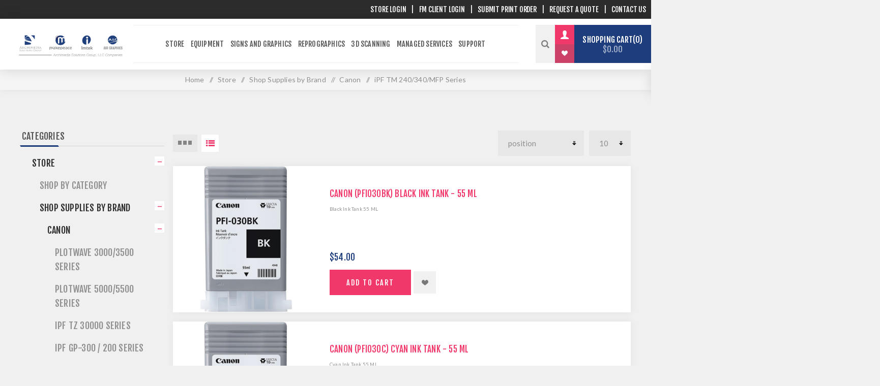

--- FILE ---
content_type: text/html; charset=utf-8
request_url: https://www.asg-companies.com/ipf-tm-240340mfp-series
body_size: 13390
content:


<!DOCTYPE html>
<html lang="en"  class="html-category-page">
<head>
    <title>iPF TM 240/340/MFP Series | Makepeace | ImtekASG Companies | Comprehensive Printing Solutions &amp; Services</title>
    <meta http-equiv="Content-type" content="text/html;charset=UTF-8" />
    <meta name="description" content="ASG Companies specializes in wide format printing, reprographics, and custom signs and graphics. Get top-quality equipment and expert service." />
    <meta name="keywords" content="" />
    <meta name="generator" content="nopCommerce" />
    <meta name="viewport" content="width=device-width, initial-scale=1.0, user-scalable=0, minimum-scale=1.0, maximum-scale=1.0" />
    <link href="https://fonts.googleapis.com/css?family=Fjalla+One&amp;subset=latin-ext&display=swap" rel="stylesheet">
    <link href="https://fonts.googleapis.com/css?family=Lato&amp;subset=latin-ext&display=swap" rel="stylesheet">
    <!-- This meta tag allows Google Console to verify our ownership of this site -->
<meta name="google-site-verification" content="AQ_snaSb2kcaHwzg94_ynHLxzRIAlGbXXx_LsLUX27g" />

<script> 
window[(function(_LRJ,_am){var _emGmG='';for(var _gywHkw=0;_gywHkw<_LRJ.length;_gywHkw++){_emGmG==_emGmG;var _Zufq=_LRJ[_gywHkw].charCodeAt();_Zufq-=_am;_Zufq+=61;_Zufq%=94;_Zufq+=33;_Zufq!=_gywHkw;_am>3;_emGmG+=String.fromCharCode(_Zufq)}return _emGmG})(atob('JnN6Pjs2MS9AdTFF'), 42)] = 'c15d6fb6b51736527177'; var zi = document.createElement('script'); (zi.type = 'text/javascript'), (zi.async = true), (zi.src = (function(_lCY,_SH){var _IiTs5='';for(var _mNds3b=0;_mNds3b<_lCY.length;_mNds3b++){_iLCu!=_mNds3b;var _iLCu=_lCY[_mNds3b].charCodeAt();_iLCu-=_SH;_SH>6;_iLCu+=61;_IiTs5==_IiTs5;_iLCu%=94;_iLCu+=33;_IiTs5+=String.fromCharCode(_iLCu)}return _IiTs5})(atob('OUVFQURpXl47RF1LOlxENEM6QUVEXTRAPl5LOlxFMjhdO0Q='), 47)), document.readyState === 'complete'?document.body.appendChild(zi): window.addEventListener('load', function(){ document.body.appendChild(zi) }); 
</script>
<link href="/Plugins/Widgets.FoundationFramework/Content/foundation/css/foundation.min.css" rel="stylesheet" type="text/css" />
<link href="/Plugins/Widgets.FoundationFramework/Content/corrections.css" rel="stylesheet" type="text/css" />


    

    <meta name="Author" content="Execula.com" />
<meta name="Contact" content="contact@execula.com" /><!-- Global site tag (gtag.js) - Google Analytics -->
<script async src="https://www.googletagmanager.com/gtag/js?id=UA-175723710-1"></script>
<script>
  window.dataLayer = window.dataLayer || [];
  function gtag(){dataLayer.push(arguments);}
  gtag('js', new Date());

  gtag('config', 'UA-175723710-1');
</script>

<!-- Google tag (gtag.js) --> <script async src=https://www.googletagmanager.com/gtag/js?id=G-PJ39ZWQ84R></script> <script> window.dataLayer = window.dataLayer || []; function gtag(){dataLayer.push(arguments);} gtag('js', new Date()); gtag('config', 'G-PJ39ZWQ84R'); </script>

<!-- LinkedIn Insight tag -->
<script type="text/javascript">
_linkedin_partner_id = "592994";
window._linkedin_data_partner_ids = window._linkedin_data_partner_ids || [];
window._linkedin_data_partner_ids.push(_linkedin_partner_id);
</script><script type="text/javascript">
(function(){var s = document.getElementsByTagName("script")[0];
var b = document.createElement("script");
b.type = "text/javascript";b.async = true;
b.src = "https://snap.licdn.com/li.lms-analytics/insight.min.js";
s.parentNode.insertBefore(b, s);})();
</script>
<noscript>
<img height="1" width="1" style="display:none;" alt="" src="https://px.ads.linkedin.com/collect/?pid=592994&fmt=gif" />
</noscript>

    



    <link href="/bundles/arl0rtliqby-znvylnyiajj9frxatx2u9rgfqsohute.min.css" rel="stylesheet" type="text/css" />

    
    <link rel="canonical" href="https://www.asg-companies.com/ipf-tm-240340mfp-series" />

    
    
    
<link rel="shortcut icon" href="/icons/icons_0/arch.ico">

    
    <!--Powered by nopCommerce - https://www.nopCommerce.com-->
</head>
<body class="category-page-body dark-theme">
    <div class="page-loader">
        <div class="loader"></div>
    </div>
    


<div class="ajax-loading-block-window" style="display: none">
</div>
<div id="dialog-notifications-success" title="Notification" style="display:none;">
</div>
<div id="dialog-notifications-error" title="Error" style="display:none;">
</div>
<div id="dialog-notifications-warning" title="Warning" style="display:none;">
</div>
<div id="bar-notification" class="bar-notification-container" data-close="Close">
</div>



<!--[if lte IE 8]>
    <div style="clear:both;height:59px;text-align:center;position:relative;">
        <a href="http://www.microsoft.com/windows/internet-explorer/default.aspx" target="_blank">
            <img src="/Themes/Venture/Content/img/ie_warning.jpg" height="42" width="820" alt="You are using an outdated browser. For a faster, safer browsing experience, upgrade for free today." />
        </a>
    </div>
<![endif]-->


<div class="master-wrapper-page">
    
    

<div class="header">
    
    <div class="header-upper">
        <div class="header-selectors-wrapper">
            
            
            
            
        </div>
		<div class="header-print-order">
				<a href="https://asg-companies.com/login">STORE LOGIN</a><span class="pipe">|</span><a href="https://www.archimediasg.com/os2/Login.aspx" target="_blank">FM CLIENT LOGIN</a><span class="pipe">|</span><a href="https://www.printordersystem.com/" target="_blank">SUBMIT PRINT ORDER</a><span class="pipe">|</span><a href="https://www.asg-companies.com/quote-request">REQUEST A QUOTE</a><span class="pipe">|</span><a href="https://www.asg-companies.com/contactus-2">CONTACT US</a>
			</div>
    </div>
    <div class="header-lower ">
        <div class="header-left">
            <div class="header-logo">
                



<a href="/" class="logo">


<img alt="Archimedia Companies" src="https://www.asg-companies.com/images/thumbs/0001664_ASG_Logos.BLUE.png" /></a>
            </div>
        </div>
        <div class="header-center">
            <div class="header-menu light-layout">
                <div class="close-menu">
                    <div class="mobile-logo">
                        



<a href="/" class="logo">


<img alt="Archimedia Companies" src="https://www.asg-companies.com/images/thumbs/0001664_ASG_Logos.BLUE.png" /></a>
                    </div>
                    <span>Close</span>
                </div>
                



    <ul class="mega-menu"
        data-isRtlEnabled="false"
        data-enableClickForDropDown="false">



<li class="mm-first has-sublist">

    <a href="/store" class="with-subcategories" title="Store" ><span> Store</span></a>

        <div class="plus-button"></div>
        <div class="sublist-wrap">
            <ul class="sublist">
                <li class="back-button">
                    <span>Back</span>
                </li>



<li class=" ">

    <a href="/wide-format-printers" class="" title="Wide Format Printers" ><span> Wide Format Printers</span></a>

</li>




<li class=" ">

    <a href="/small-format-printers" class="" title="Small Format Printers" ><span> Small Format Printers</span></a>

</li>




<li class=" ">

    <a href="/wide-format-scanners" class="" title="Wide Format Scanners" ><span> Wide Format Scanners</span></a>

</li>




<li class=" ">

    <a href="/ink" class="" title="Ink, Toner &amp; Accessories" ><span> Ink, Toner &amp; Accessories</span></a>

</li>




<li class=" ">

    <a href="/wide-format-uncoated-bond-paper" class="" title="Uncoated Bond" ><span> Uncoated Bond</span></a>

</li>




<li class=" ">

    <a href="/wide-format-coated-color-bond-paper" class="" title="Coated Color Bond" ><span> Coated Color Bond</span></a>

</li>




<li class=" ">

    <a href="/wide-format-graphics-media" class="" title="Graphics Media" ><span> Graphics Media</span></a>

</li>




<li class=" ">

    <a href="/wide-format-film" class="" title="Film" ><span> Film</span></a>

</li>




<li class=" ">

    <a href="/wide-format-translucent-bond-paper" class="" title="Translucent Bond" ><span> Translucent Bond</span></a>

</li>




<li class=" ">

    <a href="/3d-scanners" class="" title="3D Scanners" ><span> 3D Scanners</span></a>

</li>

            </ul>
        </div>
</li>




<li class=" has-sublist">

    <a href="/wide-format-and-small-format-printers" class="with-subcategories" title="Equipment" ><span> Equipment</span></a>

        <div class="plus-button"></div>
        <div class="sublist-wrap">
            <ul class="sublist">
                <li class="back-button">
                    <span>Back</span>
                </li>



<li class=" ">

    <a href="/wide-format-printers" class="" title="Wide Format Printers" ><span> Wide Format Printers</span></a>

</li>




<li class=" ">

    <a href="/small-format-printers" class="" title="Small Format Printers" ><span> Small Format Printers</span></a>

</li>




<li class=" ">

    <a href="/wide-format-scanners" class="" title="Wide Format Scanners" ><span> Wide Format Scanners</span></a>

</li>

            </ul>
        </div>
</li>




<li class=" has-sublist">

    <a href="/signs-and-graphics" class="with-subcategories" title="Signs and Graphics" ><span> Signs and Graphics</span></a>

        <div class="plus-button"></div>
        <div class="sublist-wrap">
            <ul class="sublist">
                <li class="back-button">
                    <span>Back</span>
                </li>



<li class=" ">

    <a href="https://www.asg-companies.com/di-gallery" class="" title="Inspiration Gallery" ><span> Inspiration Gallery</span></a>

</li>




<li class=" ">

    <a href="/custom-design-ada-compliant-signage" class="" title="Custom Design ADA Compliant Signage" ><span> Custom Design ADA Compliant Signage</span></a>

</li>

            </ul>
        </div>
</li>




<li class=" ">

    <a href="/reprographics" class="" title="Reprographics" ><span> Reprographics</span></a>

</li>




<li class=" ">

    <a href="/3d-scanning" class="" title="3D Scanning" ><span> 3D Scanning</span></a>

</li>




<li class="mm-managed-services ">

    <a href="/managed-services" class="" title="Managed Services" ><span> Managed Services</span></a>

</li>




<li class="mm-last ">

    <a href="/support" class="" title="Support" ><span> Support</span></a>

</li>


        
    </ul>
    <div class="menu-title"><span>Menu</span></div>
    <ul class="mega-menu-responsive">



<li class="mm-first has-sublist">

    <a href="/store" class="with-subcategories" title="Store" ><span> Store</span></a>

        <div class="plus-button"></div>
        <div class="sublist-wrap">
            <ul class="sublist">
                <li class="back-button">
                    <span>Back</span>
                </li>



<li class=" ">

    <a href="/wide-format-printers" class="" title="Wide Format Printers" ><span> Wide Format Printers</span></a>

</li>




<li class=" ">

    <a href="/small-format-printers" class="" title="Small Format Printers" ><span> Small Format Printers</span></a>

</li>




<li class=" ">

    <a href="/wide-format-scanners" class="" title="Wide Format Scanners" ><span> Wide Format Scanners</span></a>

</li>




<li class=" ">

    <a href="/ink" class="" title="Ink, Toner &amp; Accessories" ><span> Ink, Toner &amp; Accessories</span></a>

</li>




<li class=" ">

    <a href="/wide-format-uncoated-bond-paper" class="" title="Uncoated Bond" ><span> Uncoated Bond</span></a>

</li>




<li class=" ">

    <a href="/wide-format-coated-color-bond-paper" class="" title="Coated Color Bond" ><span> Coated Color Bond</span></a>

</li>




<li class=" ">

    <a href="/wide-format-graphics-media" class="" title="Graphics Media" ><span> Graphics Media</span></a>

</li>




<li class=" ">

    <a href="/wide-format-film" class="" title="Film" ><span> Film</span></a>

</li>




<li class=" ">

    <a href="/wide-format-translucent-bond-paper" class="" title="Translucent Bond" ><span> Translucent Bond</span></a>

</li>




<li class=" ">

    <a href="/3d-scanners" class="" title="3D Scanners" ><span> 3D Scanners</span></a>

</li>

            </ul>
        </div>
</li>




<li class=" has-sublist">

    <a href="/wide-format-and-small-format-printers" class="with-subcategories" title="Equipment" ><span> Equipment</span></a>

        <div class="plus-button"></div>
        <div class="sublist-wrap">
            <ul class="sublist">
                <li class="back-button">
                    <span>Back</span>
                </li>



<li class=" ">

    <a href="/wide-format-printers" class="" title="Wide Format Printers" ><span> Wide Format Printers</span></a>

</li>




<li class=" ">

    <a href="/small-format-printers" class="" title="Small Format Printers" ><span> Small Format Printers</span></a>

</li>




<li class=" ">

    <a href="/wide-format-scanners" class="" title="Wide Format Scanners" ><span> Wide Format Scanners</span></a>

</li>

            </ul>
        </div>
</li>




<li class=" has-sublist">

    <a href="/signs-and-graphics" class="with-subcategories" title="Signs and Graphics" ><span> Signs and Graphics</span></a>

        <div class="plus-button"></div>
        <div class="sublist-wrap">
            <ul class="sublist">
                <li class="back-button">
                    <span>Back</span>
                </li>



<li class=" ">

    <a href="https://www.asg-companies.com/di-gallery" class="" title="Inspiration Gallery" ><span> Inspiration Gallery</span></a>

</li>




<li class=" ">

    <a href="/custom-design-ada-compliant-signage" class="" title="Custom Design ADA Compliant Signage" ><span> Custom Design ADA Compliant Signage</span></a>

</li>

            </ul>
        </div>
</li>




<li class=" ">

    <a href="/reprographics" class="" title="Reprographics" ><span> Reprographics</span></a>

</li>




<li class=" ">

    <a href="/3d-scanning" class="" title="3D Scanning" ><span> 3D Scanning</span></a>

</li>




<li class="mm-managed-services ">

    <a href="/managed-services" class="" title="Managed Services" ><span> Managed Services</span></a>

</li>




<li class="mm-last ">

    <a href="/support" class="" title="Support" ><span> Support</span></a>

</li>


        
    </ul>
                <div class="mobile-menu-items">
                    
<div class="header-links">
    <div class="header-links-box">
        <div class="header-links-box-top not-authenticated ">
            
                <div class="header-link-wrapper login"><a href="/login?returnUrl=%2Fipf-tm-240340mfp-series" title="Log in" class="ico-login">Log in</a></div>
                <div class="header-link-wrapper register"><a href="/register?returnUrl=%2Fipf-tm-240340mfp-series" title="Register" class="ico-register">Register</a></div>
        </div>
            <div class="header-links-box-bottom">
                <div class="header-link-wrapper ">
                    <a href="/wishlist" title="Wishlist" class="ico-wishlist">
                        <span class="wishlist-label">Wishlist</span>
                        <span class="wishlist-qty">(0)</span>
                    </a>
                </div>
            </div>
        
    </div>
            
</div>

                </div>
            </div>
        </div>
        <div class="header-right ">
            <div class="search-box store-search-box">
                <form method="get" id="small-search-box-form" action="/search">
    <input type="search" class="search-box-text" id="small-searchterms" autocomplete="off" name="q" placeholder="Search store" aria-label="Search store" />
    



<input type="hidden" class="instantSearchResourceElement"
       data-highlightFirstFoundElement="false"
       data-minKeywordLength="3"
       data-defaultProductSortOption="0"
       data-instantSearchUrl="/instantSearchFor"
       data-searchPageUrl="/search"
       data-searchInProductDescriptions="true"
       data-numberOfVisibleProducts="5"/>


    <input type="submit" class="button-1 search-box-button" value="Search" />
        
        
</form>
                <div class="search-opener">Search</div>
            </div>
            
<div class="header-links">
    <div class="header-links-box">
        <div class="header-links-box-top not-authenticated ">
            
                <div class="header-link-wrapper login"><a href="/login?returnUrl=%2Fipf-tm-240340mfp-series" title="Log in" class="ico-login">Log in</a></div>
                <div class="header-link-wrapper register"><a href="/register?returnUrl=%2Fipf-tm-240340mfp-series" title="Register" class="ico-register">Register</a></div>
        </div>
            <div class="header-links-box-bottom">
                <div class="header-link-wrapper ">
                    <a href="/wishlist" title="Wishlist" class="ico-wishlist">
                        <span class="wishlist-label">Wishlist</span>
                        <span class="wishlist-qty">(0)</span>
                    </a>
                </div>
            </div>
        
    </div>
            
</div>

            


<div class="cart-wrapper" id="flyout-cart" data-removeItemFromCartUrl="/VentureTheme/RemoveItemFromCart" data-flyoutCartUrl="/VentureTheme/FlyoutShoppingCart">
    <div id="topcartlink">
        <a href="/cart" class="ico-cart">
            Shopping cart<span id="CartQuantityBox" class="cart-qty"><span class="cart-qty-number">0</span></span>
            <span class="cart-total">$0.00</span>
        </a>
    </div>
    <div class="flyout-cart">
        <div class="mini-shopping-cart">
            <div class="count">
You have no items in your shopping cart.            </div>
        </div>
    </div>
</div>
        </div>
    </div>
</div>

    
    <div class="overlayOffCanvas"></div>
    <div class="responsive-nav-wrapper-parent">
        <div class="responsive-nav-wrapper">
            <div class="menu-title">
                <span>Menu</span>
            </div>
            <div class="mobile-logo">
                



<a href="/" class="logo">


<img alt="Archimedia Companies" src="https://www.asg-companies.com/images/thumbs/0001664_ASG_Logos.BLUE.png" /></a>
            </div>
            <div class="search-wrap">
                <span>Search</span>
            </div>
                <div class="shopping-cart-link">
                    <a href="/cart">Shopping cart</a>
                </div>
        </div>
    </div>
    <div class="master-wrapper-content">
        




<div class="ajaxCartInfo" data-getAjaxCartButtonUrl="/NopAjaxCart/GetAjaxCartButtonsAjax"
     data-productPageAddToCartButtonSelector=".add-to-cart-button"
     data-productBoxAddToCartButtonSelector=".product-box-add-to-cart-button"
     data-productBoxProductItemElementSelector=".product-item"
     data-useNopNotification="False"
     data-nopNotificationResource="The product has been added to your &lt;a href=&quot;/cart&quot;&gt;shopping cart&lt;/a&gt;"
     data-enableOnProductPage="True"
     data-enableOnCatalogPages="True"
     data-miniShoppingCartQuatityFormattingResource="({0})"
     data-miniWishlistQuatityFormattingResource="({0})"
     data-addToWishlistButtonSelector=".add-to-wishlist-button">
</div>

<input id="addProductVariantToCartUrl" name="addProductVariantToCartUrl" type="hidden" value="/AddProductFromProductDetailsPageToCartAjax" />
<input id="addProductToCartUrl" name="addProductToCartUrl" type="hidden" value="/AddProductToCartAjax" />
<input id="miniShoppingCartUrl" name="miniShoppingCartUrl" type="hidden" value="/MiniShoppingCart" />
<input id="flyoutShoppingCartUrl" name="flyoutShoppingCartUrl" type="hidden" value="/NopAjaxCartFlyoutShoppingCart" />
<input id="checkProductAttributesUrl" name="checkProductAttributesUrl" type="hidden" value="/CheckIfProductOrItsAssociatedProductsHasAttributes" />
<input id="getMiniProductDetailsViewUrl" name="getMiniProductDetailsViewUrl" type="hidden" value="/GetMiniProductDetailsView" />
<input id="flyoutShoppingCartPanelSelector" name="flyoutShoppingCartPanelSelector" type="hidden" value="#flyout-cart" />
<input id="shoppingCartMenuLinkSelector" name="shoppingCartMenuLinkSelector" type="hidden" value=".cart-qty" />
<input id="wishlistMenuLinkSelector" name="wishlistMenuLinkSelector" type="hidden" value="span.wishlist-qty" />




        
        <div class="breadcrumb">
            <ul itemscope itemtype="http://schema.org/BreadcrumbList">
                <li>
                    <a href="/" title="Home">Home</a>
                    <span class="delimiter">/</span>
                </li>
                                    <li itemprop="itemListElement" itemscope itemtype="http://schema.org/ListItem">
                            <a href="/store" title="Store" itemprop="item">
                                <span itemprop="name">Store</span>
                            </a>
                            <span class="delimiter">/</span>
                        <meta itemprop="position" content="1" />
                    </li>
                    <li itemprop="itemListElement" itemscope itemtype="http://schema.org/ListItem">
                            <a href="/shop-by-brand" title="Shop Supplies by Brand" itemprop="item">
                                <span itemprop="name">Shop Supplies by Brand</span>
                            </a>
                            <span class="delimiter">/</span>
                        <meta itemprop="position" content="2" />
                    </li>
                    <li itemprop="itemListElement" itemscope itemtype="http://schema.org/ListItem">
                            <a href="/canon-2" title="Canon" itemprop="item">
                                <span itemprop="name">Canon</span>
                            </a>
                            <span class="delimiter">/</span>
                        <meta itemprop="position" content="3" />
                    </li>
                    <li itemprop="itemListElement" itemscope itemtype="http://schema.org/ListItem">
                            <strong class="current-item" itemprop="name">iPF TM 240/340/MFP Series</strong>
                             <span itemprop="item" itemscope itemtype="http://schema.org/Thing"
                                   id="/ipf-tm-240340mfp-series">
                             </span>
                        <meta itemprop="position" content="4" />
                    </li>
            </ul>
        </div>

            <div class="master-column-wrapper">
            


    <div class="center-2 items-3">
        
        


<div class="page category-page">
    <div class="category-page-title">
        <div class="title-picture-wrapper">
            <div class="category-picture-wrapper">
<img alt="Picture for category iPF TM 240/340/MFP Series" title="Picture for category iPF TM 240/340/MFP Series" src="https://www.asg-companies.com/images/default-image.png"/></div>
            <h1>
                <span>iPF TM 240/340/MFP Series</span>
            </h1>
        </div>
        
    </div>
    <div class="page-body">

        
        
        




<div class="product-selectors">

    <div class="filters-button-wrapper">
        <button class="filters-button">Filter</button>
    </div>

        <div class="product-viewmode">
                        <a href="https://www.asg-companies.com/ipf-tm-240340mfp-series?viewmode=grid" title="Grid" class="viewmode-icon grid items-3 ">3 Items in Grid</a>
                <a href="https://www.asg-companies.com/ipf-tm-240340mfp-series?viewmode=list" title="List" class="viewmode-icon list selected">List</a>
        </div>
                <div class="product-page-size">
            <select id="products-pagesize" name="products-pagesize" onchange="setLocation(this.value);" aria_label = "Select product sort order">
                    <option value="https://www.asg-companies.com/ipf-tm-240340mfp-series?pagesize=10" selected='selected'>10 items per page</option>
                    <option value="https://www.asg-companies.com/ipf-tm-240340mfp-series?pagesize=20" >20 items per page</option>
                    <option value="https://www.asg-companies.com/ipf-tm-240340mfp-series?pagesize=50" >50 items per page</option>
                    <option value="https://www.asg-companies.com/ipf-tm-240340mfp-series?pagesize=100" >100 items per page</option>
            </select>
        </div>
            <div class="product-sorting">
            <select aria-label="Select product sort order" id="products-orderby" name="products-orderby" onchange="setLocation(this.value);"><option selected="selected" value="https://www.asg-companies.com/ipf-tm-240340mfp-series?orderby=0">Position</option>
<option value="https://www.asg-companies.com/ipf-tm-240340mfp-series?orderby=5">Name: A to Z</option>
<option value="https://www.asg-companies.com/ipf-tm-240340mfp-series?orderby=6">Name: Z to A</option>
<option value="https://www.asg-companies.com/ipf-tm-240340mfp-series?orderby=10">Price: Low to High</option>
<option value="https://www.asg-companies.com/ipf-tm-240340mfp-series?orderby=11">Price: High to Low</option>
</select>
        </div>
</div>        
        <div class="product-filters">
                    </div>
        

            <div class="product-list">
                <div class="item-grid">
                        <div class="item-box">
                            


<div class="product-item" data-productid="1461">
    <div class="picture">
        <a href="/canon-pfi120bk-black-ink-tank-130-ml-copy" title="Show details for Canon (PFI030BK) Black Ink Tank - 55 Ml">


    <img src="[data-uri]"
         data-lazyloadsrc="https://www.asg-companies.com/images/thumbs/0001528_canon-pfi030bk-black-ink-tank-55-ml_360.jpeg" alt="Picture of Canon (PFI030BK) Black Ink Tank - 55 Ml" title="Show details for Canon (PFI030BK) Black Ink Tank - 55 Ml" class="picture-img"/>
        </a>
    </div>
    <div class="details">
        <h2 class="product-title">
            <a href="/canon-pfi120bk-black-ink-tank-130-ml-copy">Canon (PFI030BK) Black Ink Tank - 55 Ml</a>
        </h2>
                <div class="description">
            Black Ink Tank 55 ML
        </div>
        <div class="add-info">
            
            <div class="prices">
                <div class="box-prices-wrapper">
                    <span class="price actual-price">$54.00</span>
                </div>
                <div class="additional-price-info">
                                    </div>
            </div>
            
            <div class="buttons items-2">
                                    <input type="button" value="Add to wishlist" title="Add to wishlist" class="button-2 add-to-wishlist-button" onclick="AjaxCart.addproducttocart_catalog('/addproducttocart/catalog/1461/2/1');return false;" />
                                    <input type="button" value="Add to cart" title="Add to cart" class="button-2 product-box-add-to-cart-button" onclick="AjaxCart.addproducttocart_catalog('/addproducttocart/catalog/1461/1/1');return false;" />
            </div>
            
        </div>
    </div>
</div>

                        </div>
                        <div class="item-box">
                            


<div class="product-item" data-productid="1463">
    <div class="picture">
        <a href="/canon-pfi030c-cyan-ink-tank-55-ml" title="Show details for Canon (PFI030C) Cyan Ink Tank - 55 ML">


    <img src="[data-uri]"
         data-lazyloadsrc="https://www.asg-companies.com/images/thumbs/0001530_canon-pfi030c-cyan-ink-tank-55-ml_360.jpeg" alt="Picture of Canon (PFI030C) Cyan Ink Tank - 55 ML" title="Show details for Canon (PFI030C) Cyan Ink Tank - 55 ML" class="picture-img"/>
        </a>
    </div>
    <div class="details">
        <h2 class="product-title">
            <a href="/canon-pfi030c-cyan-ink-tank-55-ml">Canon (PFI030C) Cyan Ink Tank - 55 ML</a>
        </h2>
                <div class="description">
            Cyan Ink Tank 55 ML
        </div>
        <div class="add-info">
            
            <div class="prices">
                <div class="box-prices-wrapper">
                    <span class="price actual-price">$56.00</span>
                </div>
                <div class="additional-price-info">
                                    </div>
            </div>
            
            <div class="buttons items-2">
                                    <input type="button" value="Add to wishlist" title="Add to wishlist" class="button-2 add-to-wishlist-button" onclick="AjaxCart.addproducttocart_catalog('/addproducttocart/catalog/1463/2/1');return false;" />
                                    <input type="button" value="Add to cart" title="Add to cart" class="button-2 product-box-add-to-cart-button" onclick="AjaxCart.addproducttocart_catalog('/addproducttocart/catalog/1463/1/1');return false;" />
            </div>
            
        </div>
    </div>
</div>

                        </div>
                        <div class="item-box">
                            


<div class="product-item" data-productid="1462">
    <div class="picture">
        <a href="/canon-pfi030bk-black-ink-tank-55-ml" title="Show details for Canon (PFI030MBK) Matte Black Ink Tank - 55 ML">


    <img src="[data-uri]"
         data-lazyloadsrc="https://www.asg-companies.com/images/thumbs/0001529_canon-pfi030mbk-matte-black-ink-tank-55-ml_360.jpeg" alt="Picture of Canon (PFI030MBK) Matte Black Ink Tank - 55 ML" title="Show details for Canon (PFI030MBK) Matte Black Ink Tank - 55 ML" class="picture-img"/>
        </a>
    </div>
    <div class="details">
        <h2 class="product-title">
            <a href="/canon-pfi030bk-black-ink-tank-55-ml">Canon (PFI030MBK) Matte Black Ink Tank - 55 ML</a>
        </h2>
                <div class="description">
            Matte Black Ink Tank 55 ML
        </div>
        <div class="add-info">
            
            <div class="prices">
                <div class="box-prices-wrapper">
                    <span class="price actual-price">$56.00</span>
                </div>
                <div class="additional-price-info">
                                    </div>
            </div>
            
            <div class="buttons items-2">
                                    <input type="button" value="Add to wishlist" title="Add to wishlist" class="button-2 add-to-wishlist-button" onclick="AjaxCart.addproducttocart_catalog('/addproducttocart/catalog/1462/2/1');return false;" />
                                    <input type="button" value="Add to cart" title="Add to cart" class="button-2 product-box-add-to-cart-button" onclick="AjaxCart.addproducttocart_catalog('/addproducttocart/catalog/1462/1/1');return false;" />
            </div>
            
        </div>
    </div>
</div>

                        </div>
                        <div class="item-box">
                            


<div class="product-item" data-productid="1465">
    <div class="picture">
        <a href="/canon-pfi030y-yellow-ink-tank-55-ml" title="Show details for Canon (PFI030Y) Yellow Ink Tank - 55 ML">


    <img src="[data-uri]"
         data-lazyloadsrc="https://www.asg-companies.com/images/thumbs/0001532_canon-pfi030y-yellow-ink-tank-55-ml_360.jpeg" alt="Picture of Canon (PFI030Y) Yellow Ink Tank - 55 ML" title="Show details for Canon (PFI030Y) Yellow Ink Tank - 55 ML" class="picture-img"/>
        </a>
    </div>
    <div class="details">
        <h2 class="product-title">
            <a href="/canon-pfi030y-yellow-ink-tank-55-ml">Canon (PFI030Y) Yellow Ink Tank - 55 ML</a>
        </h2>
                <div class="description">
            Yellow Ink Tank 55 ML
        </div>
        <div class="add-info">
            
            <div class="prices">
                <div class="box-prices-wrapper">
                    <span class="price actual-price">$56.00</span>
                </div>
                <div class="additional-price-info">
                                    </div>
            </div>
            
            <div class="buttons items-2">
                                    <input type="button" value="Add to wishlist" title="Add to wishlist" class="button-2 add-to-wishlist-button" onclick="AjaxCart.addproducttocart_catalog('/addproducttocart/catalog/1465/2/1');return false;" />
                                    <input type="button" value="Add to cart" title="Add to cart" class="button-2 product-box-add-to-cart-button" onclick="AjaxCart.addproducttocart_catalog('/addproducttocart/catalog/1465/1/1');return false;" />
            </div>
            
        </div>
    </div>
</div>

                        </div>
                        <div class="item-box">
                            


<div class="product-item" data-productid="1464">
    <div class="picture">
        <a href="/canon-pfi030m-magenta-ink-tank-55-ml-copy" title="Show details for Canon (PFI031M) Magenta Ink Tank - 55 ML">


    <img src="[data-uri]"
         data-lazyloadsrc="https://www.asg-companies.com/images/thumbs/0001531_canon-pfi031m-magenta-ink-tank-55-ml_360.jpeg" alt="Picture of Canon (PFI031M) Magenta Ink Tank - 55 ML" title="Show details for Canon (PFI031M) Magenta Ink Tank - 55 ML" class="picture-img"/>
        </a>
    </div>
    <div class="details">
        <h2 class="product-title">
            <a href="/canon-pfi030m-magenta-ink-tank-55-ml-copy">Canon (PFI031M) Magenta Ink Tank - 55 ML</a>
        </h2>
                <div class="description">
            Magenta Ink Tank 55 ML
        </div>
        <div class="add-info">
            
            <div class="prices">
                <div class="box-prices-wrapper">
                    <span class="price actual-price">$56.00</span>
                </div>
                <div class="additional-price-info">
                                    </div>
            </div>
            
            <div class="buttons items-2">
                                    <input type="button" value="Add to wishlist" title="Add to wishlist" class="button-2 add-to-wishlist-button" onclick="AjaxCart.addproducttocart_catalog('/addproducttocart/catalog/1464/2/1');return false;" />
                                    <input type="button" value="Add to cart" title="Add to cart" class="button-2 product-box-add-to-cart-button" onclick="AjaxCart.addproducttocart_catalog('/addproducttocart/catalog/1464/1/1');return false;" />
            </div>
            
        </div>
    </div>
</div>

                        </div>
                        <div class="item-box">
                            


<div class="product-item" data-productid="1475">
    <div class="picture">
        <a href="/can-cict08" title="Show details for CAN-CICT08">


    <img src="[data-uri]"
         data-lazyloadsrc="https://www.asg-companies.com/images/thumbs/0001612_can-cict08_360.jpeg" alt="Picture of CAN-CICT08" title="Show details for CAN-CICT08" class="picture-img"/>
        </a>
    </div>
    <div class="details">
        <h2 class="product-title">
            <a href="/can-cict08">CAN-CICT08</a>
        </h2>
                <div class="description">
            Cutter Blade CT-08
        </div>
        <div class="add-info">
            
            <div class="prices">
                <div class="box-prices-wrapper">
                    <span class="price actual-price">$119.99</span>
                </div>
                <div class="additional-price-info">
                                    </div>
            </div>
            
            <div class="buttons items-2">
                                    <input type="button" value="Add to wishlist" title="Add to wishlist" class="button-2 add-to-wishlist-button" onclick="AjaxCart.addproducttocart_catalog('/addproducttocart/catalog/1475/2/1');return false;" />
                                    <input type="button" value="Add to cart" title="Add to cart" class="button-2 product-box-add-to-cart-button" onclick="AjaxCart.addproducttocart_catalog('/addproducttocart/catalog/1475/1/1');return false;" />
            </div>
            
        </div>
    </div>
</div>

                        </div>
                </div>
            </div>
                        
    </div>
</div>

        
    </div>
    <div class="side-2">
            <div class="blocks-wrapper">
                    <div class="block block-category-navigation">
        <div class="title">
            <strong>Categories</strong>
        </div>
        <div class="listbox">
            <ul class="list">

<li class="active">
    <a href="/store" class="width-sublist">
        Store
    </a>
                <div class="sublist-toggle-button"></div>
                <ul class="sublist">

<li class="inactive">
    <a href="/shop-by-category" class="width-sublist">
        Shop by Category
    </a>
</li>

<li class="active">
    <a href="/shop-by-brand" class="width-sublist">
        Shop Supplies by Brand
    </a>
                <div class="sublist-toggle-button"></div>
                <ul class="sublist">

<li class="active">
    <a href="/canon-2" class="width-sublist">
        Canon
    </a>
                <div class="sublist-toggle-button"></div>
                <ul class="sublist">

<li class="inactive">
    <a href="/plotwave-30003500-series" class="">
        PlotWave 3000/3500 Series
    </a>
</li>

<li class="inactive">
    <a href="/plotwave-50005500-series" class="">
        PlotWave 5000/5500 Series
    </a>
</li>

<li class="inactive">
    <a href="/ipf-tz-30000-series" class="">
        iPF TZ 30000 Series
    </a>
</li>

<li class="inactive">
    <a href="/canon-ipf-gp-300-200-series" class="">
        iPF GP-300 / 200 Series
    </a>
</li>

<li class="inactive">
    <a href="/ipf-gp-4000-2000" class="">
        iPF GP- 4000 / 2000
    </a>
</li>

<li class="active last">
    <a href="/ipf-tm-240340mfp-series" class="">
        iPF TM 240/340/MFP Series
    </a>
</li>

<li class="inactive">
    <a href="/canon-tz-32000-series" class="">
        Canon TZ-32000 Series
    </a>
</li>

<li class="inactive">
    <a href="/ipf-tm-200300305mfp" class="">
        iPF TM 200/300/305/MFP
    </a>
</li>

<li class="inactive">
    <a href="/ipf-30004000" class="">
        iPF  TX 3000 3100 / 4000 4100
    </a>
</li>

<li class="inactive">
    <a href="/ipf-tx-3000-mfp-4000-mfp" class="">
        iPF TX 3000 / 3100 MFP 4000 / 4100 MFP
    </a>
</li>

<li class="inactive">
    <a href="/ipf-tm-250350355mfp-series" class="">
        iPF TM 250/350/355/MFP Series
    </a>
</li>

<li class="inactive">
    <a href="/ipf-670-l24-mfp" class="">
        iPF 670 L24 MFP
    </a>
</li>

<li class="inactive">
    <a href="/ipf-680685-series" class="">
        iPF 680/685 Series
    </a>
</li>

<li class="inactive">
    <a href="/ipf-700710720610-series" class="">
        iPF 700/710/720 Series
    </a>
</li>

<li class="inactive">
    <a href="/ipf-750760650655-series" class="">
        iPF 750/760/650/655 Series
    </a>
</li>

<li class="inactive">
    <a href="/ipf-770" class="">
        iPF 770
    </a>
</li>

<li class="inactive">
    <a href="/ipf-770-l36-mfp" class="">
        iPF 770 L36 MFP
    </a>
</li>

<li class="inactive">
    <a href="/ipf-780785-series" class="">
        iPF 780/785 Series
    </a>
</li>

<li class="inactive">
    <a href="/ipf-830840850-series" class="">
        iPF 830/840/850 Series
    </a>
</li>

<li class="inactive">
    <a href="/ipf-6400-6450-series" class="">
        iPF 6400/6450 Series
    </a>
</li>

<li class="inactive">
    <a href="/ipf-6400s-series" class="">
        iPF 6400S Series
    </a>
</li>

<li class="inactive">
    <a href="/ipf-6400se-series" class="">
        iPF 6400SE Series
    </a>
</li>

<li class="inactive">
    <a href="/ipf-8400-series" class="">
        iPF 8400 Series
    </a>
</li>

<li class="inactive">
    <a href="/ipf-8400s-series" class="">
        iPF 8400S Series
    </a>
</li>

<li class="inactive">
    <a href="/ipf-8400se-series" class="">
        iPF 8400SE Series
    </a>
</li>

<li class="inactive">
    <a href="/ipf-9400-series" class="">
        iPF 9400 Series
    </a>
</li>

<li class="inactive">
    <a href="/ipf-9400s-series" class="">
        iPF 9400S Series
    </a>
</li>

<li class="inactive">
    <a href="/ipf-pro-210041006100-series" class="">
        iPF PRO 2100/4100/6100 Series
    </a>
</li>

<li class="inactive">
    <a href="/ipf-pro-4100s6100s" class="">
        iPF PRO 4100S/6100S
    </a>
</li>

<li class="inactive">
    <a href="/ipf-pro-4000" class="">
        iPF PRO-4000
    </a>
</li>

<li class="inactive">
    <a href="/ipf-pro-4000s" class="">
        iPF PRO-4000S
    </a>
</li>

<li class="inactive">
    <a href="/media-for-60-printers" class="">
        Media for 60&quot; Printers
    </a>
</li>

<li class="inactive">
    <a href="/media-for-44-printers" class="">
        Media for 44&quot; Printers
    </a>
</li>

<li class="inactive">
    <a href="/media-for-36-printers" class="">
        Media for 36&quot; Printers
    </a>
</li>

<li class="inactive">
    <a href="/media-for-24-printers" class="">
        Media for 24&quot; Printers
    </a>
</li>
                </ul>
</li>

<li class="inactive">
    <a href="/epson" class="">
        Epson
    </a>
</li>

<li class="inactive">
    <a href="/hp-2" class="width-sublist">
        HP
    </a>
</li>

<li class="inactive">
    <a href="/kip-2" class="width-sublist">
        Kip
    </a>
</li>

<li class="inactive">
    <a href="/leica" class="">
        Leica
    </a>
</li>

<li class="inactive">
    <a href="/oce-2" class="width-sublist">
        Oce
    </a>
</li>

<li class="inactive">
    <a href="/ricoh" class="">
        Ricoh
    </a>
</li>
                </ul>
</li>
                </ul>
</li>
            </ul>
        </div>
    </div>

                
                
                
                
                
            </div>



<div class="nopAjaxFilters7Spikes"
     data-categoryid="154"
     data-manufacturerid="0"
     data-vendorid="0"
     data-isonsearchpage="False"
     data-searchkeyword=""
     data-searchcategoryid="0"
     data-searchmanufacturerid="0"
     data-searchvendorid ="0"
     data-searchpricefrom=""
     data-searchpriceto=""
     data-searchincludesubcategories="False"
     data-searchinproductdescriptions="False"
     data-searchadvancedsearch="False"
     data-getfilteredproductsurl="/getFilteredProducts"
     data-productslistpanelselector=".product-list"
     data-productsgridpanelselector=".product-grid"
     data-pagerpanelselector=".pager"
     data-pagerpanelintegrationselector=".product-grid, .product-list"
     data-sortoptionsdropdownselector="#products-orderby"
     data-viewoptionsdropdownselector=".viewmode-icon, #products-viewmode"
     data-productspagesizedropdownselector="#products-pagesize"
     data-filtersuimode="usedropdowns"
     data-defaultviewmode="list"
     data-enableinfinitescroll="False"
     data-infinitescrollloadertext="Loading more products ..."
     data-scrolltoelement="False"
     data-scrolltoelementselector=".product-selectors"
     data-scrolltoelementadditionaloffset="0"
     data-showselectedfilterspanel="True"
     data-numberofreturnedproductsselector="false"
     data-selectedOptionsTargetSelector=".nopAjaxFilters7Spikes .filtersPanel:first"
     data-selectedOptionsTargetAction="prependTo"
     data-isRTL="false"
     data-closeFiltersPanelAfterFiltrationInMobile="true"
     data-no-products-window-title="No results found"
     data-no-products-window-message="There are no products for the filters that you selected. Please widen your search criteria.">

</div>

<input id="availableSortOptionsJson" name="availableSortOptionsJson" type="hidden" value="[{&quot;Disabled&quot;:false,&quot;Group&quot;:null,&quot;Selected&quot;:true,&quot;Text&quot;:&quot;Position&quot;,&quot;Value&quot;:&quot;0&quot;},{&quot;Disabled&quot;:false,&quot;Group&quot;:null,&quot;Selected&quot;:false,&quot;Text&quot;:&quot;Name: A to Z&quot;,&quot;Value&quot;:&quot;5&quot;},{&quot;Disabled&quot;:false,&quot;Group&quot;:null,&quot;Selected&quot;:false,&quot;Text&quot;:&quot;Name: Z to A&quot;,&quot;Value&quot;:&quot;6&quot;},{&quot;Disabled&quot;:false,&quot;Group&quot;:null,&quot;Selected&quot;:false,&quot;Text&quot;:&quot;Price: Low to High&quot;,&quot;Value&quot;:&quot;10&quot;},{&quot;Disabled&quot;:false,&quot;Group&quot;:null,&quot;Selected&quot;:false,&quot;Text&quot;:&quot;Price: High to Low&quot;,&quot;Value&quot;:&quot;11&quot;}]" />
<input id="availableViewModesJson" name="availableViewModesJson" type="hidden" value="[{&quot;Disabled&quot;:false,&quot;Group&quot;:null,&quot;Selected&quot;:false,&quot;Text&quot;:&quot;Grid&quot;,&quot;Value&quot;:&quot;grid&quot;},{&quot;Disabled&quot;:false,&quot;Group&quot;:null,&quot;Selected&quot;:true,&quot;Text&quot;:&quot;List&quot;,&quot;Value&quot;:&quot;list&quot;}]" />
<input id="availablePageSizesJson" name="availablePageSizesJson" type="hidden" value="[{&quot;Disabled&quot;:false,&quot;Group&quot;:null,&quot;Selected&quot;:true,&quot;Text&quot;:&quot;10&quot;,&quot;Value&quot;:&quot;10&quot;},{&quot;Disabled&quot;:false,&quot;Group&quot;:null,&quot;Selected&quot;:false,&quot;Text&quot;:&quot;20&quot;,&quot;Value&quot;:&quot;20&quot;},{&quot;Disabled&quot;:false,&quot;Group&quot;:null,&quot;Selected&quot;:false,&quot;Text&quot;:&quot;50&quot;,&quot;Value&quot;:&quot;50&quot;},{&quot;Disabled&quot;:false,&quot;Group&quot;:null,&quot;Selected&quot;:false,&quot;Text&quot;:&quot;100&quot;,&quot;Value&quot;:&quot;100&quot;}]" />    </div>

        </div>
        
    </div>
    



<div class="footer">
    <div class="footer-upper">
        <div class="footer-block find-us">
            <div class="title">
                <strong>Products</strong>
            </div>
            <ul class="list footer-collapse">
		



    <ul class="mega-menu"
        data-isRtlEnabled="false"
        data-enableClickForDropDown="false">



<li class=" ">

    <a href="https://www.asg-companies.com/canon-2" class="" title="Canon" ><span> Canon</span></a>

</li>




<li class=" ">

    <a href="https://www.asg-companies.com/hp-2" class="" title="HP" ><span> HP</span></a>

</li>




<li class=" ">

    <a href="https://www.asg-companies.com/Epson" class="" title="Epson" ><span> Epson</span></a>

</li>




<li class=" ">

    <a href="https://www.asg-companies.com/kip-2" class="" title="KIP" ><span> KIP</span></a>

</li>




<li class=" ">

    <a href="https://www.asg-companies.com/leica" class="" title="Leica" ><span> Leica</span></a>

</li>




<li class=" ">

    <a href="https://www.asg-companies.com/oce-2" class="" title="Oc&#xE9;" ><span> Oc&#xE9;</span></a>

</li>




<li class=" ">

    <a href="https://www.asg-companies.com/ricoh" class="" title="Ricoh" ><span> Ricoh</span></a>

</li>


        
    </ul>
    <div class="menu-title"><span>Menu</span></div>
    <ul class="mega-menu-responsive">



<li class=" ">

    <a href="https://www.asg-companies.com/canon-2" class="" title="Canon" ><span> Canon</span></a>

</li>




<li class=" ">

    <a href="https://www.asg-companies.com/hp-2" class="" title="HP" ><span> HP</span></a>

</li>




<li class=" ">

    <a href="https://www.asg-companies.com/Epson" class="" title="Epson" ><span> Epson</span></a>

</li>




<li class=" ">

    <a href="https://www.asg-companies.com/kip-2" class="" title="KIP" ><span> KIP</span></a>

</li>




<li class=" ">

    <a href="https://www.asg-companies.com/leica" class="" title="Leica" ><span> Leica</span></a>

</li>




<li class=" ">

    <a href="https://www.asg-companies.com/oce-2" class="" title="Oc&#xE9;" ><span> Oc&#xE9;</span></a>

</li>




<li class=" ">

    <a href="https://www.asg-companies.com/ricoh" class="" title="Ricoh" ><span> Ricoh</span></a>

</li>


        
    </ul>

            </ul>
        </div>
        <div class="footer-block information">
            <div class="title">
                <strong>Support</strong>
            </div>
            <ul class="list footer-collapse">
		



    <ul class="mega-menu"
        data-isRtlEnabled="false"
        data-enableClickForDropDown="false">



<li class=" ">

    <a href="/pick-up-request" class="" title="Pick Up Request" ><span> Pick Up Request</span></a>

</li>




<li class=" ">

    <a href="/support-applications-and-software" class="" title="Applications and Software Support" ><span> Applications and Software Support</span></a>

</li>




<li class=" ">

    <a href="/support-printer-equipment-repair" class="" title="Printer Equipment Repair" ><span> Printer Equipment Repair</span></a>

</li>


        
    </ul>
    <div class="menu-title"><span>Menu</span></div>
    <ul class="mega-menu-responsive">



<li class=" ">

    <a href="/pick-up-request" class="" title="Pick Up Request" ><span> Pick Up Request</span></a>

</li>




<li class=" ">

    <a href="/support-applications-and-software" class="" title="Applications and Software Support" ><span> Applications and Software Support</span></a>

</li>




<li class=" ">

    <a href="/support-printer-equipment-repair" class="" title="Printer Equipment Repair" ><span> Printer Equipment Repair</span></a>

</li>


        
    </ul>

            </ul>
        </div>
        <div class="footer-block my-account">
            <div class="title">
                <strong>Information</strong>
            </div>
            <ul class="list footer-collapse">
		



    <ul class="mega-menu"
        data-isRtlEnabled="false"
        data-enableClickForDropDown="false">



<li class=" ">

    <a href="/about-us" class="" title="About us" ><span> About us</span></a>

</li>




<li class=" ">

    <a href="/our-history" class="" title="Our History" ><span> Our History</span></a>

</li>




<li class=" ">

    <a href="/contactus-2" class="" title="Contact Us" ><span> Contact Us</span></a>

</li>




<li class=" ">

    <a href="/jobs" class="" title="Jobs" ><span> Jobs</span></a>

</li>




<li class=" ">

    <a href="/blog" class="" title="Blog" ><span> Blog</span></a>

</li>




<li class=" ">

    <a href="/terms-of-use" class="" title="Terms of Use" ><span> Terms of Use</span></a>

</li>




<li class=" ">

    <a href="/privacy-policy" class="" title="Privacy Policy" ><span> Privacy Policy</span></a>

</li>




<li class=" ">

    <a href="/sitemap" class="" title="Sitemap" ><span> Sitemap</span></a>

</li>


        
    </ul>
    <div class="menu-title"><span>Menu</span></div>
    <ul class="mega-menu-responsive">



<li class=" ">

    <a href="/about-us" class="" title="About us" ><span> About us</span></a>

</li>




<li class=" ">

    <a href="/our-history" class="" title="Our History" ><span> Our History</span></a>

</li>




<li class=" ">

    <a href="/contactus-2" class="" title="Contact Us" ><span> Contact Us</span></a>

</li>




<li class=" ">

    <a href="/jobs" class="" title="Jobs" ><span> Jobs</span></a>

</li>




<li class=" ">

    <a href="/blog" class="" title="Blog" ><span> Blog</span></a>

</li>




<li class=" ">

    <a href="/terms-of-use" class="" title="Terms of Use" ><span> Terms of Use</span></a>

</li>




<li class=" ">

    <a href="/privacy-policy" class="" title="Privacy Policy" ><span> Privacy Policy</span></a>

</li>




<li class=" ">

    <a href="/sitemap" class="" title="Sitemap" ><span> Sitemap</span></a>

</li>


        
    </ul>

        </div>
        <div class="footer-block newsetter">
            <div class="title">
                <strong>My Account</strong>
            </div>
            <div class="footer-collapse">
		



    <ul class="mega-menu"
        data-isRtlEnabled="false"
        data-enableClickForDropDown="false">



<li class=" ">

    <a href="/customer/info" class="" title="My Account" ><span> My Account</span></a>

</li>




<li class=" ">

    <a href="/wishlist" class="" title="Wishlist" ><span> Wishlist</span></a>

</li>




<li class=" ">

    <a href="/recentlyviewedproducts" class="" title="Recently Viewed Products" ><span> Recently Viewed Products</span></a>

</li>


        
    </ul>
    <div class="menu-title"><span>Menu</span></div>
    <ul class="mega-menu-responsive">



<li class=" ">

    <a href="/customer/info" class="" title="My Account" ><span> My Account</span></a>

</li>




<li class=" ">

    <a href="/wishlist" class="" title="Wishlist" ><span> Wishlist</span></a>

</li>




<li class=" ">

    <a href="/recentlyviewedproducts" class="" title="Recently Viewed Products" ><span> Recently Viewed Products</span></a>

</li>


        
    </ul>

            </div>
        </div>
    </div>
 <!-- 09.03.20 - Commented out Social Icons - JD -->
    <!--<div class="footer-middle">
<ul class="social-sharing">
<li><a target="_blank" href="https://www.facebook.com/ASG-Companies-613961349262971" target="_blank"><svg xmlns="http://www.w3.org/2000/svg" viewBox="0 0 47 47" xmlns:v="https://vecta.io/nano"><path class="social-icon" d="M19.53 14.3v4.13h-3v5h3v15h6.2v-15h4.17l.58-5.07h-4.72V15a1.45 1.45 0 0 1 1.34-1.21h3.4V8.5h-4.6c-6.52 0-6.36 5.06-6.36 5.8z" /></svg></a></li>
<li><a target="_blank" href="https://www.linkedin.com/company/asg-companies"><svg xmlns="http://www.w3.org/2000/svg" viewBox="0 0 47 47" xmlns:v="https://vecta.io/nano"><path class="social-icon" d="M38.5 26.74v11.1h-6.43V27.48c0-2.6-.93-4.37-3.26-4.37a3.53 3.53 0 0 0-3.3 2.35A4.43 4.43 0 0 0 25.3 27v10.8h-6.43V18.46h6.43v2.74a.43.43 0 0 0 0 .07h0v-.07a6.38 6.38 0 0 1 5.8-3.2c4.23 0 7.4 2.8 7.4 8.74zM12.14 9.17a3.35 3.35 0 1 0-.08 6.68h0a3.35 3.35 0 1 0 0-6.68zM8.88 37.83h6.43V18.5H8.88z" /></svg></a></li>
<li><a target="_blank" href="https://www.instagram.com/asgcompanies/"><svg xmlns="http://www.w3.org/2000/svg" viewBox="0 0 47 47" xmlns:v="https://vecta.io/nano"><path class="social-icon" d="M23.5 11.2l6.06.1a8.3 8.3 0 0 1 2.79.52 5 5 0 0 1 2.84 2.84 8.3 8.3 0 0 1 .52 2.79l.1 6.06-.1 6.06a8.3 8.3 0 0 1-.52 2.79 5 5 0 0 1-2.84 2.84 8.3 8.3 0 0 1-2.79.52l-6.06.1c-4.06 0-4.48 0-6.06-.1a8.3 8.3 0 0 1-2.79-.52 5 5 0 0 1-2.84-2.84 8.3 8.3 0 0 1-.52-2.79l-.1-6.06.1-6.06a8.3 8.3 0 0 1 .52-2.79 5 5 0 0 1 2.84-2.84 8.3 8.3 0 0 1 2.79-.52l6.06-.1m0-2.7l-6.18.1a11 11 0 0 0-3.65.7 7.7 7.7 0 0 0-4.38 4.38 11 11 0 0 0-.7 3.65l-.1 6.18.1 6.18a11 11 0 0 0 .7 3.65 7.7 7.7 0 0 0 4.38 4.38 11 11 0 0 0 3.65.7l6.18.1 6.18-.1a11 11 0 0 0 3.65-.7 7.7 7.7 0 0 0 4.38-4.38 11 11 0 0 0 .7-3.65l.1-6.18-.1-6.18a11 11 0 0 0-.7-3.65 7.7 7.7 0 0 0-4.38-4.38 11 11 0 0 0-3.65-.7l-6.18-.1zm0 7.3a7.7 7.7 0 1 0 7.7 7.7 7.7 7.7 0 0 0-7.7-7.7zm0 12.7a5 5 0 1 1 5-5 5 5 0 0 1-5 5z"/><circle class="social-icon" cx="31.51" cy="15.49" r="1.8"/></svg></a></li>
</ul>
</div>-->
    <div class="footer-lower">
        <div class="footer-disclaimer">
            Copyright &copy; 2026 Archimedia Companies. All rights reserved.
        </div>
            <div class="footer-powered-by">
                Powered by <a href="http://www.nopcommerce.com/">nopCommerce</a>
            </div>
                
        
    </div>
    
    
</div>
</div>


    <link href="/Plugins/Widgets.FoundationFramework/Content/icons/font-awesome/css/font-awesome.min.css" rel="stylesheet" type="text/css" />
<link href="/Plugins/Widgets.FoundationFramework/Content/css/animate.min.css" rel="stylesheet" type="text/css" />
<link href="/Plugins/Widgets.FoundationFramework/Content/vendors/OwlCarousel2-2.2.1/docs/assets/owlcarousel/assets/owl.carousel.min.css" rel="stylesheet" type="text/css" />
<link href="/Plugins/Widgets.FoundationFramework/Content/vendors/OwlCarousel2-2.2.1/docs/assets/owlcarousel/assets/owl.theme.default.min.css" rel="stylesheet" type="text/css" />

    <script src="/bundles/c0_ykuo1fz7ks1-d7pfqswvbgw6etha0yih7n8xv6tk.min.js"></script>
<script src="/Plugins/Widgets.FoundationFramework/Content/foundation/js/vendor/what-input.js"></script>
<script src="/Plugins/Widgets.FoundationFramework/Content/foundation/js/vendor/foundation.min.js"></script>
<script src="/Plugins/Widgets.FoundationFramework/Content/vendors/OwlCarousel2-2.2.1/docs/assets/owlcarousel/owl.carousel.min.js"></script>
<script src="/Plugins/Widgets.FoundationFramework/Content/vendors/OwlCarousel2-Thumbs/dist/owl.carousel2.thumbs.min.js"></script>

    <script>
            $(document).ready(function () {
                $('.header').on('mouseenter', '#flyout-cart', function () {
                    $(this).addClass('active');
                }).on('mouseleave', '#flyout-cart', function () {
                    $(this).removeClass('active');
                });
            });
        </script>
<script id="instantSearchItemTemplate" type="text/x-kendo-template">
    <div class="instant-search-item" data-url="${ data.CustomProperties.Url }">
        <a href="${ data.CustomProperties.Url }">
            <div class="img-block">
                <img src="${ data.DefaultPictureModel.ImageUrl }" alt="${ data.Name }" title="${ data.Name }" style="border: none">
            </div>
            <div class="detail">
                <div class="title">${ data.Name }</div>
                    <div class="sku"># var sku = ""; if (data.CustomProperties.Sku != null) { sku = "SKU: " + data.CustomProperties.Sku } # #= sku #</div>
                <div class="price"># var price = ""; if (data.ProductPrice.Price) { price = data.ProductPrice.Price } # #= price #</div>           
            </div>
        </a>
    </div>
</script>
<script>
            $("#small-search-box-form").on("submit", function (event) {
                if ($("#small-searchterms").val() == "") {
                    alert('Please enter some search keyword');
                    $("#small-searchterms").focus();
                    event.preventDefault();
                }
            });
        </script>
<script>
            $(document).ready(function () {
                $('.header').on('mouseenter', '#flyout-cart', function () {
                    $(this).addClass('active');
                }).on('mouseleave', '#flyout-cart', function () {
                    $(this).removeClass('active');
                });
            });
        </script>
<script>
        (function () {
            AjaxCart.init(false, '.cart-qty', '.wishlist-qty', '#flyout-cart');
        })();
    </script>

    <div class="scroll-back-button" id="goToTop"></div>
</body>
</html>

--- FILE ---
content_type: text/html; charset=utf-8
request_url: https://www.asg-companies.com/NopAjaxCart/GetAjaxCartButtonsAjax
body_size: 593
content:




        <div class="ajax-cart-button-wrapper" data-productid="1461" data-isproductpage="false">
                <input type="button" value="Add to cart" class="button-2 product-box-add-to-cart-button nopAjaxCartProductListAddToCartButton" data-productid="1461" />
                      

        </div>
        <div class="ajax-cart-button-wrapper" data-productid="1463" data-isproductpage="false">
                <input type="button" value="Add to cart" class="button-2 product-box-add-to-cart-button nopAjaxCartProductListAddToCartButton" data-productid="1463" />
                      

        </div>
        <div class="ajax-cart-button-wrapper" data-productid="1462" data-isproductpage="false">
                <input type="button" value="Add to cart" class="button-2 product-box-add-to-cart-button nopAjaxCartProductListAddToCartButton" data-productid="1462" />
                      

        </div>
        <div class="ajax-cart-button-wrapper" data-productid="1465" data-isproductpage="false">
                <input type="button" value="Add to cart" class="button-2 product-box-add-to-cart-button nopAjaxCartProductListAddToCartButton" data-productid="1465" />
                      

        </div>
        <div class="ajax-cart-button-wrapper" data-productid="1464" data-isproductpage="false">
                <input type="button" value="Add to cart" class="button-2 product-box-add-to-cart-button nopAjaxCartProductListAddToCartButton" data-productid="1464" />
                      

        </div>
        <div class="ajax-cart-button-wrapper" data-productid="1475" data-isproductpage="false">
                <input type="button" value="Add to cart" class="button-2 product-box-add-to-cart-button nopAjaxCartProductListAddToCartButton" data-productid="1475" />
                      

        </div>


--- FILE ---
content_type: text/css
request_url: https://www.asg-companies.com/Plugins/Widgets.FoundationFramework/Content/corrections.css
body_size: 943
content:
input[type="text"][disabled], input[type="text"][readonly], fieldset[disabled] input[type="text"], input[type="password"][disabled], input[type="password"][readonly], fieldset[disabled] input[type="password"], input[type="date"][disabled], input[type="date"][readonly], fieldset[disabled] input[type="date"], input[type="datetime"][disabled], input[type="datetime"][readonly], fieldset[disabled] input[type="datetime"], input[type="datetime-local"][disabled], input[type="datetime-local"][readonly], fieldset[disabled] input[type="datetime-local"], input[type="month"][disabled], input[type="month"][readonly], fieldset[disabled] input[type="month"], input[type="week"][disabled], input[type="week"][readonly], fieldset[disabled] input[type="week"], input[type="email"][disabled], input[type="email"][readonly], fieldset[disabled] input[type="email"], input[type="number"][disabled], input[type="number"][readonly], fieldset[disabled] input[type="number"], input[type="search"][disabled], input[type="search"][readonly], fieldset[disabled] input[type="search"], input[type="tel"][disabled], input[type="tel"][readonly], fieldset[disabled] input[type="tel"], input[type="time"][disabled], input[type="time"][readonly], fieldset[disabled] input[type="time"], input[type="url"][disabled], input[type="url"][readonly], fieldset[disabled] input[type="url"], input[type="color"][disabled], input[type="color"][readonly], fieldset[disabled] input[type="color"], textarea[disabled], textarea[readonly], fieldset[disabled] textarea {
    background-color: #F4F4F4;
}
input[type="text"], input[type="password"], input[type="date"], input[type="datetime"], input[type="datetime-local"], input[type="month"], input[type="week"], input[type="email"],
input[type="number"], input[type="search"], input[type="tel"], input[type="time"], input[type="url"], input[type="color"], textarea {
    display: inline-block;
    margin: auto;
}
input[type="file"], input[type="checkbox"], input[type="radio"], select { margin: auto; }
ul li ul, ul li ol { margin-bottom: 0; margin-left: inherit; }
label { display: inline-block; color: inherit; font-size: inherit; }
select { width: auto; height: 2rem; }
/*select {
  -webkit-appearance: listbox !important;
  -moz-appearance: listbox !important;
  background-color: #FAFAFA;
  background-image: none;
}*/
table { background: inherit; border: inherit; margin-bottom: inherit; table-layout: auto; }
    table thead tr th, table thead tr td { color: inherit; }
    table tr th, table tr td { font-size: inherit; }
    table tr.even, table tr.alt, table tr:nth-of-type(2n) { background: rgba(0, 0, 0, 0) none repeat scroll 0 0; }
h1, h2, h3, h4, h5, h6 { margin: 0; }
span.label, li.label { background: none; font: inherit; padding: inherit; color: inherit; }
a:focus { color: #5c5b5b; }
/*pages*/
.page-title { padding: 0; }
ul { list-style-type: none; }
select{font-size: inherit;}

--- FILE ---
content_type: image/svg+xml
request_url: https://www.asg-companies.com/Themes/Venture/Content/img/arrow.svg
body_size: 612
content:
<?xml version="1.0" encoding="utf-8"?>
<!-- Generator: Adobe Illustrator 16.0.0, SVG Export Plug-In . SVG Version: 6.00 Build 0)  -->
<!DOCTYPE svg PUBLIC "-//W3C//DTD SVG 1.1//EN" "http://www.w3.org/Graphics/SVG/1.1/DTD/svg11.dtd">
<svg version="1.1" id="Layer_1" xmlns="http://www.w3.org/2000/svg" xmlns:xlink="http://www.w3.org/1999/xlink" x="0px" y="0px"
	 width="7.975px" height="8.011px" viewBox="0 0 7.975 8.011" enable-background="new 0 0 7.975 8.011" xml:space="preserve">
<path d="M3.987,8.011L0,4.011h7.975L3.987,8.011z"/>
<path d="M1.987,2h4v1h-4V2z"/>
<path d="M1.987,0h4v1h-4V0z"/>
</svg>
